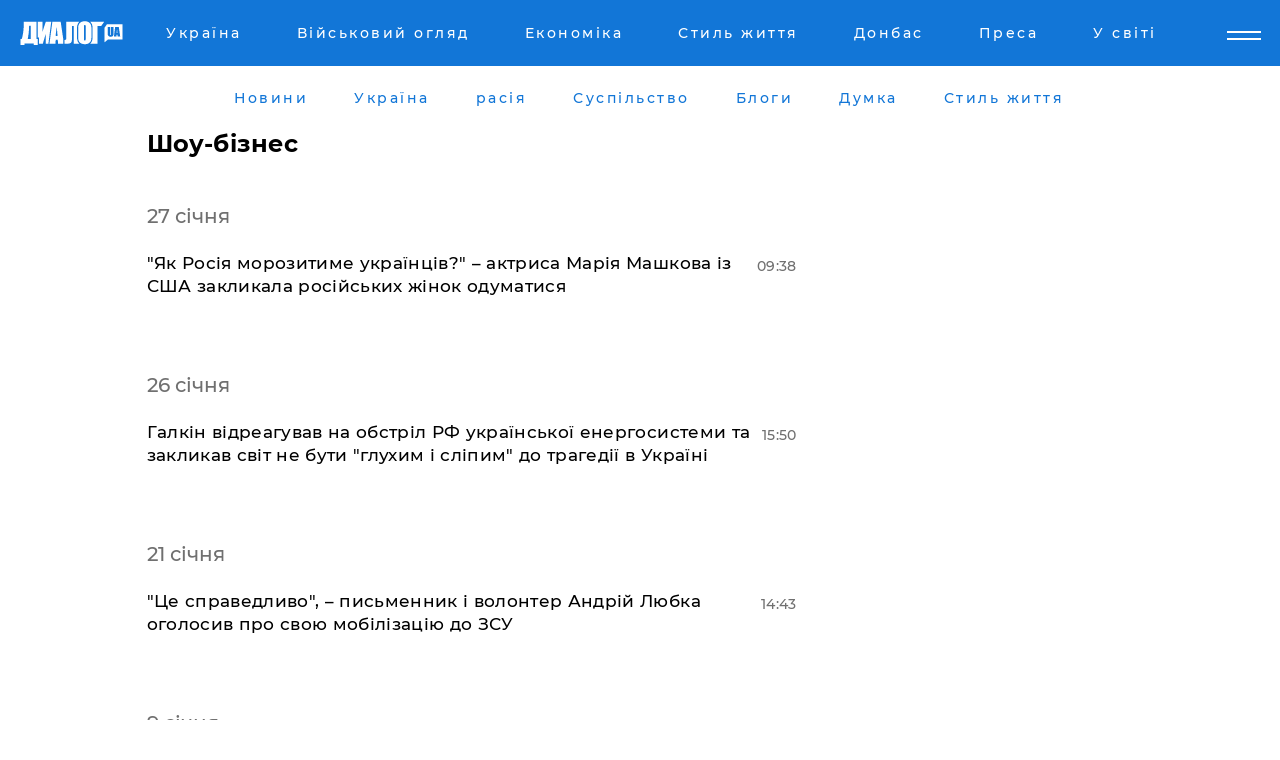

--- FILE ---
content_type: text/html; charset=UTF-8
request_url: https://showbiz.dialog.ua/ukr
body_size: 10759
content:
<!DOCTYPE html>
<html xmlns="http://www.w3.org/1999/xhtml" dir="ltr" lang="uk" xmlns:og="http://ogp.me/ns#">
<head>
    <meta http-equiv="Content-Type" content="text/html; charset=utf-8" />
    <meta name="viewport" content="width=device-width, initial-scale=1">

    <title>&quot;Гламурний Діалог&quot; присвячений новинам шоу-бізнесу, кіно, української естради, селебріті, моді | Діалог.UA </title>
    <meta name="description" content="Новини шоу-бізнесу сьогодні в Україні і світі. Цікаве про шоу-бізнес. Персони шоу-бізнесу, новини, фото і відео шоу-бізнесу.">
    <meta name="keywords" content="Україна, шоу-бізнес, новини шоу-бізнесу, шоу-бізнес онлайн, фото, відео">
    <link rel="canonical" href="https://showbiz.dialog.ua/ukr"/>
    
    
     <meta http-equiv="x-dns-prefetch-control" content="on">
 <link rel="dns-prefetch" href="//google-analytics.com">
 <link rel="dns-prefetch" href="//connect.facebook.net">
 <link rel="dns-prefetch" href="//securepubads.g.doubleclick.net">
 <link rel="preconnect" href="//securepubads.g.doubleclick.net">
 <link rel="dns-prefetch" href="//cm.g.doubleclick.net">
 <link rel="preconnect" href="//cm.g.doubleclick.net">
 <link rel="dns-prefetch" href="//counter.yadro.ru">
 <link rel="dns-prefetch" href="//www.googletagmanager.com/">
 <link rel='dns-prefetch' href='https://ajax.googleapis.com'/>
    <meta name='yandex-verification' content='7fdab9f0679cc6c0'/>

    <!-- news_keywords (only for news/index) -->
    
    <meta name="author" content="Dialog.ua">
    <link rel="shortcut icon" href="/favicon.ico">

            <link rel="stylesheet" href="/css/style.min.css?ver=12" type="text/css">
    
    <style>
        /** =================== MONTSERRAT =================== **/

        /** Montserrat Thin **/
        @font-face {
            font-family: "Montserrat";
            font-display: swap;
            font-weight: 100;
            font-style: normal;
            src: url("/css/fonts/Montserrat-Thin.woff2") format("woff2"),
            url("/css/fonts/Montserrat-Thin.woff") format("woff");
        }

        /** Montserrat Thin-Italic **/
        @font-face {
            font-family: "Montserrat";
            font-display: swap;
            font-weight: 100;
            font-style: italic;
            src: url("/css/fonts/Montserrat-ThinItalic.woff2") format("woff2"),
            url("/css/fonts/Montserrat-ThinItalic.woff") format("woff");
        }

        /** Montserrat Light **/
        @font-face {
            font-family: "Montserrat";
            font-display: swap;
            font-weight: 300;
            font-style: normal;
            src: url("/css/fonts/Montserrat-Light.woff2") format("woff2"),
            url("/css/fonts/Montserrat-Light.woff") format("woff");
        }

        /** Montserrat Light-Italic **/
        @font-face {
            font-family: "Montserrat";
            font-display: swap;
            font-weight: 300;
            font-style: italic;
            src: url("/css/fonts/Montserrat-LightItalic.woff2") format("woff2"),
            url("/css/fonts/Montserrat-LightItalic.woff") format("woff");
        }


        /** Montserrat Medium **/
        @font-face {
            font-family: "Montserrat";
            font-display: swap;
            font-weight: 500;
            font-style: normal;
            src: url("/css/fonts/Montserrat-Medium.woff2") format("woff2"),
            url("/css/fonts/Montserrat-Medium.woff") format("woff");
        }

        /** Montserrat Bold **/
        @font-face {
            font-family: "Montserrat";
            font-display: swap;
            font-weight: 600;
            font-style: normal;
            src: url("/css/fonts/Montserrat-Bold.woff2") format("woff2"),
            url("/css/fonts/Montserrat-Bold.woff") format("woff");
        }

        /** Montserrat ExtraBold **/
        @font-face {
            font-family: "Montserrat";
            font-display: swap;
            font-weight: 800;
            font-style: normal;
            src: url("/css/fonts/Montserrat-ExtraBold.woff2") format("woff2"),
            url("/css/fonts/Montserrat-ExtraBold.woff") format("woff");
        }
    </style>

    <!-- og meta -->
    <!-- Facebook Meta -->
    <meta property="fb:app_id" content="1010365385685044" />
    <meta property="og:url" content="https://showbiz.dialog.ua/ukr" />
    <meta property="og:site_name" content="Диалог.UA" />
    <meta property="og:title" content='"Гламурний Діалог" присвячений новинам шоу-бізнесу, кіно, української естради, селебріті, моді | Діалог.UA ' />
    <meta property="og:type" content="website">
    <meta property="og:description" content='Новини шоу-бізнесу сьогодні в Україні і світі. Цікаве про шоу-бізнес. Персони шоу-бізнесу, новини, фото і відео шоу-бізнесу.' />
    <meta property="og:image" content="https://showbiz.dialog.ua/img/ua_empty.png" />
            <meta property="og:image:width" content="1099" />
        <meta property="og:image:height" content="578" />
    <!-- Twitter Meta -->
<meta name="twitter:card" content="summary_large_image">
<meta name="twitter:site" content="@Dialog_UA">
<meta name="twitter:creator" content="@Dialog_UA">
<meta name="twitter:title" content=""Гламурний Діалог" присвячений новинам шоу-бізнесу, кіно, української естради, селебріті, моді | Діалог.UA ">
<meta name="twitter:description" content="Новини шоу-бізнесу сьогодні в Україні і світі. Цікаве про шоу-бізнес. Персони шоу-бізнесу, новини, фото і відео шоу-бізнесу.">
<meta name="twitter:image" content="https://showbiz.dialog.ua/img/ua_empty.png">
<meta name="twitter:domain" content="showbiz.dialog.ua>">    <meta name="google-site-verification" content="jZKJrW_rC4oKR50hCSQ9LFM1XjJbWaQQnPgLYvrSx00" />

    <!-- Google tag (gtag.js) -->
    <script async src="https://www.googletagmanager.com/gtag/js?id=G-HJDW518ZWK" type="407f12879aaeb42e5e602fb7-text/javascript"></script>
    <script type="407f12879aaeb42e5e602fb7-text/javascript">
      window.dataLayer = window.dataLayer || [];
      function gtag(){dataLayer.push(arguments);}
      gtag('js', new Date());

      gtag('config', 'G-HJDW518ZWK');
    </script>
    
    <link rel="manifest" href="/manifest.json">

    <link rel="alternate" hreflang="ru" href="https://www.dialog.ua/" /><link rel="alternate" hreflang="uk" href="https://www.dialog.ua/ukr" />
    
    <link rel="apple-touch-icon" href="/img/apple-touch-icon.png">

    </head>
<body>
<div class="overlay"></div>

<div class="header_contn">
    <header class="sticky">
        <div class="container">
            <div class="header-content">
                <div class="header-logo">

                    
                    
                    <a href="https://www.dialog.ua/ukr" class="logo">
                        <img src="/css/images/logo.svg" class="logo-main" alt="" width="103" height="24">
                    </a>
                </div>

                <nav>
                    <div class="nav-menu">
                        <ul class="main-menu">
                                                                <li><a href="https://www.dialog.ua/ukr/ukraine"><span>Україна</span></a></li>
                                                                    <li><a href="https://www.dialog.ua/ukr/war"><span>Військовий огляд</span></a></li>
                                                                    <li><a href="https://www.dialog.ua/ukr/business"><span>Економіка</span></a></li>
                                                                    <li><a href="https://life.dialog.ua/ukr"><span>Стиль життя</span></a></li>
                                                                    <li><a href="https://www.dialog.ua/ukr/tag/274"><span>Донбас</span></a></li>
                                                                    <li><a href="https://www.dialog.ua/ukr/press-release"><span>Преса</span></a></li>
                                                                    <li><a href="https://www.dialog.ua/ukr/world"><span>У світі</span></a></li>
                                                        </ul>
                    </div>

                    <span class="mask"></span>
                </nav>

            </div>
    </div>
    <!-- выпадающее меню -->
    <div class="mobile-nav-wrap" role="navigation">
        <div class="mobile-header-nav ">

            <div class="menu-content">

                <div class="mobile-menu-head">

                    <a class="mobile-menu-head__close" href="#">
                        <img src="/css/images/menu-close.svg" alt="">
                    </a>

                    <span class="mobile-menu-head__logo"><a href=""> <img src="/css/images/logo.svg" alt=""></a></span>

                    <div class="language-selection__mob-menu"><a href="">UA</a></div>
                </div>

                
                <div class="menu-column">
                                                                                <span class="menu-column__title">Главная</span>
                                        <ul>

                                                    <li><a href="https://www.dialog.ua/ukr/news"><span>Новини</span></a></li>
                                                    <li><a href="https://www.dialog.ua/ukr/russia"><span>расія</span></a></li>
                                                    <li><a href="https://www.dialog.ua/ukr/world"><span>У світі</span></a></li>
                                                    <li><a href="https://www.dialog.ua/ukr/war"><span>Військовий огляд</span></a></li>
                                                    <li><a href="https://www.dialog.ua/ukr/science"><span>Наука і техніка</span></a></li>
                                                    <li><a href="https://www.dialog.ua/ukr/business"><span>Економіка</span></a></li>
                                                    <li><a href="https://www.dialog.ua/ukr/opinion"><span>Думка</span></a></li>
                                                    <li><a href="https://www.dialog.ua/ukr/blogs"><span>Блоги</span></a></li>
                                                    <li><a href="https://www.dialog.ua/ukr/press-release"><span>Прес-релізи</span></a></li>
                                                    <li><a href="https://showbiz.dialog.ua/ukr"><span>Шоу-бізнес</span></a></li>
                                                    <li><a href="https://www.dialog.ua/health"><span>Здоровье</span></a></li>
                                                    <li><a href="https://www.dialog.ua/ukr/ukraine"><span>Україна</span></a></li>
                                                    <li><a href="https://www.dialog.ua/sport"><span>Спорт</span></a></li>
                                                    <li><a href="https://www.dialog.ua/culture"><span>Культура</span></a></li>
                                                    <li><a href="https://www.dialog.ua/tag/304"><span>Беларусь</span></a></li>
                                            </ul>
                                    </div>
                
                <div class="menu-column">
                                        <span class="menu-column__title">Города</span>
                                        <ul>

                                                    <li><a href="https://www.dialog.ua/tag/18"><span>Донецк</span></a></li>
                                                    <li><a href="https://www.dialog.ua/tag/28"><span>Луганск</span></a></li>
                                                    <li><a href="https://www.dialog.ua/tag/23"><span>Киев</span></a></li>
                                                    <li><a href="https://www.dialog.ua/tag/29"><span>Харьков</span></a></li>
                                                    <li><a href="https://www.dialog.ua/tag/30"><span>Днепр</span></a></li>
                                                    <li><a href="https://www.dialog.ua/tag/34"><span>Львов</span></a></li>
                                                    <li><a href="https://www.dialog.ua/tag/33"><span>Одесса</span></a></li>
                                            </ul>
                                    </div>
                
                <div class="menu-column">
                                        <span class="menu-column__title">Война на Донбассе и в Крыму</span>
                                        <ul>

                                                    <li><a href="https://www.dialog.ua/tag/154"><span>"ДНР"</span></a></li>
                                                    <li><a href="https://www.dialog.ua/tag/156"><span>"ЛНР"</span></a></li>
                                                    <li><a href="https://www.dialog.ua/tag/2"><span>Оккупация Крыма</span></a></li>
                                                    <li><a href="https://www.dialog.ua/tag/27"><span>Новости Крыма</span></a></li>
                                                    <li><a href="https://www.dialog.ua/tag/274"><span>Донбасс</span></a></li>
                                                    <li><a href="https://www.dialog.ua/tag/116"><span>Армия Украины</span></a></li>
                                            </ul>
                                    </div>
                
                <div class="menu-column">
                                        <span class="menu-column__title">Лайф стайл</span>
                                        <ul>

                                                    <li><a href="https://www.dialog.ua/health"><span>Здоровье</span></a></li>
                                                    <li><a href="https://www.dialog.ua/donation.html"><span>Помощь проекту</span></a></li>
                                                    <li><a href="https://life.dialog.ua/ukr"><span>Стиль життя</span></a></li>
                                                    <li><a href="https://showbiz.dialog.ua/ukr"><span>Шоу-бізнес</span></a></li>
                                                    <li><a href="https://www.dialog.ua/culture"><span>Культура</span></a></li>
                                                    <li><a href="https://news.dialog.ua/ukr"><span>Суспільство</span></a></li>
                                            </ul>
                                    </div>
                
                <div class="menu-column">
                                        <span class="menu-column__title">Прес-релізи</span>
                                        <ul>

                                                    <li><a href="https://www.dialog.ua/ukr/press-release"><span>Прес-релізи</span></a></li>
                                            </ul>
                                    </div>
                
                <div class="menu-column">
                                        <span class="menu-column__title">Авторское</span>
                                        <ul>

                                                    <li><a href="https://www.dialog.ua/ukr/opinion"><span>Думка</span></a></li>
                                                    <li><a href="https://www.dialog.ua/ukr/blogs"><span>Блоги</span></a></li>
                                                    <li><a href="https://www.dialog.ua/tag/63"><span>ИноСМИ</span></a></li>
                                            </ul>
                                    </div>
                
            </div>

        </div>
    </div>

    
        <a class="mobile-menu-toggle js-toggle-menu hamburger-menu button" href="#">
            <span class="menu-item menu-item-1"></span>
            <span class="menu-item"></span>
        </a>

        <div class="language-selection language-selection--mobile">
            <a href="/">
                RU            </a>
        </div>
    </header>
</div>


    <!-- MAIN PART -->
<main class="">
    <div class="container">

        <div class="top-content-menu">
            <div class="top-content-menu__nav">
                <ul>
                                                <li><a href="https://www.dialog.ua/ukr/news"><span>Новини</span></a></li>
                                                    <li><a href="https://www.dialog.ua/ukr/ukraine"><span>Україна</span></a></li>
                                                    <li><a href="https://www.dialog.ua/ukr/russia"><span>расія</span></a></li>
                                                    <li><a href="https://news.dialog.ua/ukr/"><span>Суспільство</span></a></li>
                                                    <li><a href="https://www.dialog.ua/ukr/blogs"><span>Блоги</span></a></li>
                                                    <li><a href="https://www.dialog.ua/ukr/opinion"><span>Думка</span></a></li>
                                                    <li><a href="https://life.dialog.ua/ukr"><span>Стиль життя</span></a></li>
                                        </ul>
            </div>

            <span class="mask"></span>
        </div>

        <div class="section-content section-content_category section-content--padding section-content--categories">


                
    <div class="main-content main-content_all_new">
        <div class="content content_all_news">

            <h2 class="all-news-title">Шоу-бізнес</h2>


            
                <span class="new-date">27 січня</span>

            <div class="news">

                                    
                    
                    <div class="new-item">
                        <p>
                            <a href="https://showbiz.dialog.ua/ukr/327726_1769498130">"Як Росія морозитиме українців?" – актриса Марія Машкова із США закликала російських жінок одуматися</a>                                                    </p>
                        <span class="new-item__time">09:38</span>
                    </div>

                                </div>

            
                <span class="new-date">26 січня</span>

            <div class="news">

                                    
                    
                    <div class="new-item">
                        <p>
                            <a href="https://showbiz.dialog.ua/ukr/327690_1769434615">Галкін відреагував на обстріл РФ української енергосистеми та закликав світ не бути "глухим і сліпим" до трагедії в Україні</a>                                                    </p>
                        <span class="new-item__time">15:50</span>
                    </div>

                                </div>

            
                <span class="new-date">21 січня</span>

            <div class="news">

                                    
                    
                    <div class="new-item">
                        <p>
                            <a href="https://showbiz.dialog.ua/ukr/327460_1768999063">"Це справедливо", – письменник і волонтер Андрій Любка оголосив про свою мобілізацію до ЗСУ</a>                                                    </p>
                        <span class="new-item__time">14:43</span>
                    </div>

                                </div>

            
                <span class="new-date">9 січня</span>

            <div class="news">

                                    
                    
                    <div class="new-item">
                        <p>
                            <a href="https://showbiz.dialog.ua/ukr/326842_1767967565">Зірка "Дитячого Євробачення 2025" Софія Нерсесян показала свій зруйнований будинок після російської атаки</a>                                                    </p>
                        <span class="new-item__time">16:12</span>
                    </div>

                                </div>

            
                <span class="new-date">6 січня</span>

            <div class="news">

                                    
                        
                                                        
                        


                    
                    
                    <div class="new-item">
                        <p>
                            <a href="https://showbiz.dialog.ua/ukr/326650_1767695688">"Болісні новини": на фронті загинув постановник українських телешоу Юрій Мігашко</a>                                                    </p>
                        <span class="new-item__time">12:40</span>
                    </div>

                                </div>

            
                <span class="new-date">3 січня</span>

            <div class="news">

                                    
                    
                    <div class="new-item">
                        <p>
                            <a href="https://showbiz.dialog.ua/ukr/326534_1767442545">Закономірний підсумок: у РФ відбувається крах співачки-путіністки Лариси Доліної</a>                                                    </p>
                        <span class="new-item__time">14:23</span>
                    </div>

                                </div>

            
                <span class="new-date">2 січня</span>

            <div class="news">

                                    
                    
                    <div class="new-item">
                        <p>
                            <a href="https://showbiz.dialog.ua/ukr/326478_1767347640">Українці на чолі зі Стерненком "подякували" Ані Лорак за допомогу ЗСУ</a>                                                    </p>
                        <span class="new-item__time">12:06</span>
                    </div>

                                </div>

            
                <span class="new-date">26 грудня</span>

            <div class="news">

                                    
                    
                    <div class="new-item">
                        <p>
                            <a href="https://showbiz.dialog.ua/ukr/326143_1766755253">"Що нам морок, що нам смуток": ССО представили фільм про неминучу розплату для окупантів</a>                                                    </p>
                        <span class="new-item__time">15:30</span>
                    </div>

                                </div>

            
                <span class="new-date">16 грудня</span>

            <div class="news">

                                    
                    
                    <div class="new-item">
                        <p>
                            <a href="https://showbiz.dialog.ua/ukr/325579_1765889020">Відень готується до ювілейного "Євробачення 2026": організатори презентували дизайн сцени</a>                                                    </p>
                        <span class="new-item__time">14:48</span>
                    </div>

                                </div>

            
                <span class="new-date">8 грудня</span>

            <div class="news">

                                    
                    
                        
                                                        
                        


                    
                    <div class="new-item">
                        <p>
                            <a href="https://showbiz.dialog.ua/ukr/325125_1765205810">Кумир молоді Степан Гіга перебуває у комі: що трапилося з популярним артистом</a>                                                    </p>
                        <span class="new-item__time">17:08</span>
                    </div>

                                        
                    
                    <div class="new-item">
                        <p>
                            <a href="https://showbiz.dialog.ua/ukr/325104_1765181765"><strong>Україна розширила список "рупорів Кремля", серед них є українські знаменитості – ГУР</strong></a>                                                    </p>
                        <span class="new-item__time">10:22</span>
                    </div>

                                </div>

            
                <span class="new-date">5 грудня</span>

            <div class="news">

                                    
                    
                    <div class="new-item">
                        <p>
                            <a href="https://showbiz.dialog.ua/ukr/324984_1764930423">Скандал навколо "Євробачення 2026": низка країн протестує через Ізраїль</a>                                                    </p>
                        <span class="new-item__time">12:33</span>
                    </div>

                                </div>

            
                <span class="new-date">4 грудня</span>

            <div class="news">

                                    
                    
                    <div class="new-item">
                        <p>
                            <a href="https://showbiz.dialog.ua/ukr/324931_1764853551">"Люди кольору свободи": документальний фільм про героїчні історії українців на ТОТ – ЦНС показав трейлер</a>                                                    </p>
                        <span class="new-item__time">15:15</span>
                    </div>

                                </div>

            
                <span class="new-date">28 листопада</span>

            <div class="news">

                                    
                    
                    <div class="new-item">
                        <p>
                            <a href="https://showbiz.dialog.ua/ukr/324616_1764323510">"Бабусина схема": співачка-путіністка Лариса Доліна запустила нову хвилю шахрайства у РФ</a>                                                    </p>
                        <span class="new-item__time">11:55</span>
                    </div>

                                </div>

            
                <span class="new-date">26 листопада</span>

            <div class="news">

                                    
                    
                    <div class="new-item">
                        <p>
                            <a href="https://showbiz.dialog.ua/ukr/324509_1764154234">У Нідерландах скасовано концерт Леонської після виступів у РФ: "Культура не інструмент пропаганди війни"</a>                                                    </p>
                        <span class="new-item__time">12:54</span>
                    </div>

                                </div>

            
                <span class="new-date">24 листопада</span>

            <div class="news">

                                    
                    
                    <div class="new-item">
                        <p>
                            <a href="https://showbiz.dialog.ua/ukr/324410_1763993677">Безруков потрапив у скандал, принизивши жителів Узбекистану під час пародії у Москві</a>                                                    </p>
                        <span class="new-item__time">16:18</span>
                    </div>

                                        
                    
                    <div class="new-item">
                        <p>
                            <a href="https://showbiz.dialog.ua/ukr/324407_1763991681">Хто візьме участь в українському Нацвідборі на "Євробачення 2026": опубліковано лонг-лист</a>                                                    </p>
                        <span class="new-item__time">15:46</span>
                    </div>

                                </div>

            
                <span class="new-date">19 листопада</span>

            <div class="news">

                                    
                    
                    <div class="new-item">
                        <p>
                            <a href="https://showbiz.dialog.ua/ukr/324188_1763566176">Шон Пенн знявся в українському фільмі за гонорар, що шокує: продюсер розкрив деталі</a>                                                    </p>
                        <span class="new-item__time">17:35</span>
                    </div>

                                </div>

            
                <span class="new-date">10 листопада</span>

            <div class="news">

                                    
                    
                    <div class="new-item">
                        <p>
                            <a href="https://showbiz.dialog.ua/ukr/323717_1762796483">"Ось вам моя порада", – Алла Пугачова, яка засудила Путіна, зробила несподівану заяву</a>                                                    </p>
                        <span class="new-item__time">19:52</span>
                    </div>

                                </div>

            
                <span class="new-date">7 листопада</span>

            <div class="news">

                                    
                    
                    <div class="new-item">
                        <p>
                            <a href="https://showbiz.dialog.ua/ukr/323556_1762513598">The Telegraph розкрила долю водія Анджеліни Джолі, затриманого ТЦК</a>                                                    </p>
                        <span class="new-item__time">13:14</span>
                    </div>

                                        
                    
                    <div class="new-item">
                        <p>
                            <a href="https://showbiz.dialog.ua/ukr/323553_1762511531">На фронті в Україні ліквідували зірку російського "Першого каналу"</a>                                                    </p>
                        <span class="new-item__time">12:34</span>
                    </div>

                                        
                    
                    <div class="new-item">
                        <p>
                            <a href="https://showbiz.dialog.ua/ukr/323549_1762508547">"Яка ти, до біса, цариця?" – зрадницю України Анну Асті почали цькувати у РФ</a>                                                    </p>
                        <span class="new-item__time">11:50</span>
                    </div>

                                        
                    
                    <div class="new-item">
                        <p>
                            <a href="https://showbiz.dialog.ua/ukr/323540_1762500160">"Духовно нас розкладає..." – Сердючка всерйоз налякала губернатора Воронежа, Мережа вирує</a>                                                    </p>
                        <span class="new-item__time">09:33</span>
                    </div>

                                </div>

            
                <span class="new-date">6 листопада</span>

            <div class="news">

                                    
                    
                    <div class="new-item">
                        <p>
                            <a href="https://showbiz.dialog.ua/ukr/323499_1762436368"><strong>"Викликають глибоку повагу", – Анджеліну Джолі вразили українці, які живуть під обстрілами у Херсоні та Миколаєві</strong></a>                                                    </p>
                        <span class="new-item__time">15:44</span>
                    </div>

                                        
                    
                    <div class="new-item">
                        <p>
                            <a href="https://showbiz.dialog.ua/ukr/323478_1762413839"><strong>Візит без попередження: що відомо про таємну поїздку Анджеліни Джолі до Херсону – ЗМІ</strong></a>                                                    </p>
                        <span class="new-item__time">09:28</span>
                    </div>

                                </div>

            
                <span class="new-date">5 листопада</span>

            <div class="news">

                                    
                    
                    <div class="new-item">
                        <p>
                            <a href="https://showbiz.dialog.ua/ukr/323473_1762376220">Повертатися до України не планує: Потап розповів, де зараз його будинок</a>                                                    </p>
                        <span class="new-item__time">23:21</span>
                    </div>

                                        
                    
                    <div class="new-item">
                        <p>
                            <a href="https://showbiz.dialog.ua/ukr/323420_1762290293">67-річна Мадонна готується до весілля з футболістом, який молодший за неї майже на 40 років, – джерело</a>                                                    </p>
                        <span class="new-item__time">07:20</span>
                    </div>

                                </div>

            
                <span class="new-date">4 листопада</span>

            <div class="news">

                                    
                    
                    <div class="new-item">
                        <p>
                            <a href="https://showbiz.dialog.ua/ukr/323366_1762204117">Олексій Суханов розсекретив незавидну долю свого паспорта</a>                                                    </p>
                        <span class="new-item__time">07:30</span>
                    </div>

                                </div>

            
                <span class="new-date">31 жовтня</span>

            <div class="news">

                                    
                    
                    <div class="new-item">
                        <p>
                            <a href="https://showbiz.dialog.ua/ukr/323216_1761918451">Імідж "ворога народу": Аллі Пугачовій у РФ надали помилковий статус</a>                                                    </p>
                        <span class="new-item__time">15:55</span>
                    </div>

                                </div>

            
                <span class="new-date">29 жовтня</span>

            <div class="news">

                                    
                    
                    <div class="new-item">
                        <p>
                            <a href="https://showbiz.dialog.ua/ukr/323079_1761736818">Український документальний фільм номіновано на престижну премію незалежного кіно Gotham Awards</a>                                                    </p>
                        <span class="new-item__time">13:30</span>
                    </div>

                                </div>

            
                <span class="new-date">28 жовтня</span>

            <div class="news">

                                    
                    
                    <div class="new-item">
                        <p>
                            <a href="https://showbiz.dialog.ua/ukr/322981_1761598870">У співака-путініста Кіркорова знову проблеми: на нього вдруге подали до суду у Москві</a>                                                    </p>
                        <span class="new-item__time">07:45</span>
                    </div>

                                        
                    
                    <div class="new-item">
                        <p>
                            <a href="https://showbiz.dialog.ua/ukr/322979_1761597907">"У мене болить серце", – співачка Йолка зробила першу заяву про російську агресію в Україні</a>                                                    </p>
                        <span class="new-item__time">07:15</span>
                    </div>

                                </div>

            
                <span class="new-date">27 жовтня</span>

            <div class="news">

                                    
                    
                    <div class="new-item">
                        <p>
                            <a href="https://showbiz.dialog.ua/ukr/322941_1761569479">"Історія мужності фермерів і саперів": Євген Клопотенко здивував Токіо борщем із незвичайних овочів</a>                                                    </p>
                        <span class="new-item__time">14:57</span>
                    </div>

                                </div>

            
                <span class="new-date">17 жовтня</span>

            <div class="news">

                                    
                    
                    <div class="new-item">
                        <p>
                            <a href="https://showbiz.dialog.ua/ukr/322385_1760687723">"Ти або тупа, або ..." – Соколова поставила на місце Настю Каменських та її чоловіка Потапа</a>                                                    </p>
                        <span class="new-item__time">11:15</span>
                    </div>

                                        
                    
                    <div class="new-item">
                        <p>
                            <a href="https://showbiz.dialog.ua/ukr/322377_1760682260">У США пішов із життя засновник гурту Kiss Ейс Фрейлі: що сталося</a>                                                    </p>
                        <span class="new-item__time">09:30</span>
                    </div>

                                </div>

            
                <span class="new-date">15 жовтня</span>

            <div class="news">

                                    
                    
                    <div class="new-item">
                        <p>
                            <a href="https://showbiz.dialog.ua/ukr/322221_1760472980">"Не потрібна ні нам, ні там", – зрадниці Таїсії Повалій пророкували повний крах</a>                                                    </p>
                        <span class="new-item__time">07:45</span>
                    </div>

                                </div>

            
                <span class="new-date">14 жовтня</span>

            <div class="news">

                                    
                    
                    <div class="new-item">
                        <p>
                            <a href="https://showbiz.dialog.ua/ukr/322158_1760427409"><strong>"Ти станеш нашим ангелом": стало відомо про трагічну загибель актора та військового ЗСУ Олексія Наконечного</strong></a>                                                    </p>
                        <span class="new-item__time">10:42</span>
                    </div>

                                        
                    
                    <div class="new-item">
                        <p>
                            <a href="https://showbiz.dialog.ua/ukr/322144_1760385860">"Українська рідна, російською теж", – Потап потрапив у мовний скандал у США</a>                                                    </p>
                        <span class="new-item__time">07:30</span>
                    </div>

                                </div>

            
                <span class="new-date">13 жовтня</span>

            <div class="news">

                                    
                    
                    <div class="new-item">
                        <p>
                            <a href="https://showbiz.dialog.ua/ukr/322110_1760360735">Цинізм зашкалює: у Росії взялися за дітей Алли Пугачової</a>                                                    </p>
                        <span class="new-item__time">16:10</span>
                    </div>

                                </div>

            
                <span class="new-date">10 жовтня</span>

            <div class="news">

                                    
                    
                    <div class="new-item">
                        <p>
                            <a href="https://showbiz.dialog.ua/ukr/321972_1760098571">"Вона тут, вона жива..." – Олексій Суханов розкрив, що Софія Ротару готується до першого інтерв'ю після початку війни</a>                                                    </p>
                        <span class="new-item__time">15:25</span>
                    </div>

                                </div>

            
            
            <div class="show-more  show-more--margin show-more--large show-more--last-categories active_more">
    <a href="#">Більше</a>
</div>
<form class="load_more_data">
    <input type="hidden" name="offset" value="40">
    <input type="hidden" name="limit" value="8">
    <input type="hidden" name="location" value="9" >
    <input type="hidden" name="locale" value="uk" >
            <input type="hidden" name="block" value="">
    
            <input type="hidden" name="val" value="15">
                <input type="hidden" name="last_date" value="2025-10-10">
    </form>

            
                
                    </div>

        <aside class="main-content-wrapper">

            
                        <div class="banner align-center" style="width: 300px;">
        <script async src="https://pagead2.googlesyndication.com/pagead/js/adsbygoogle.js?client=ca-pub-3695032019363550" crossorigin="anonymous" type="407f12879aaeb42e5e602fb7-text/javascript"></script>
<!-- Права колонка Шоу БИЗ Диалог -->
<ins class="adsbygoogle"
     style="display:block"
     data-ad-client="ca-pub-3695032019363550"
     data-ad-slot="8999344546"
     data-ad-format="auto"
     data-full-width-responsive="true"></ins>
<script type="407f12879aaeb42e5e602fb7-text/javascript">
     (adsbygoogle = window.adsbygoogle || []).push({});
</script>    </div>

                        <h2><a href="https://www.dialog.ua/ukr">Головні новини</a></h2>

            <div class="side-news">

                                <div class="new-side-item">
            <p><a href="https://showbiz.dialog.ua/ukr/325104_1765181765">Україна розширила список "рупорів Кремля", серед них є українські знаменитості – ГУР</a></p>
        </div>
            <div class="new-side-item">
            <p><a href="https://showbiz.dialog.ua/ukr/323499_1762436368">"Викликають глибоку повагу", – Анджеліну Джолі вразили українці, які живуть під обстрілами у Херсоні та Миколаєві</a></p>
        </div>
            <div class="new-side-item">
            <p><a href="https://showbiz.dialog.ua/ukr/323478_1762413839">Візит без попередження: що відомо про таємну поїздку Анджеліни Джолі до Херсону – ЗМІ</a></p>
        </div>
            <div class="new-side-item">
            <p><a href="https://showbiz.dialog.ua/ukr/322158_1760427409">"Ти станеш нашим ангелом": стало відомо про трагічну загибель актора та військового ЗСУ Олексія Наконечного</a></p>
        </div>
            <div class="new-side-item">
            <p><a href="https://showbiz.dialog.ua/ukr/320982_1758700472">"Втілення італійської грації": у віці 87 років померла легенда світового кіно Клаудіа Кардинале</a></p>
        </div>
            <div class="new-side-item">
            <p><a href="https://showbiz.dialog.ua/ukr/320599_1758134369">У Росії вигадали покарання для Пугачової після інтерв'ю про Путіна та Дудаєва</a></p>
        </div>
            <div class="new-side-item">
            <p><a href="https://showbiz.dialog.ua/ukr/320588_1758121654">Пугачова перервала мовчання після резонансного інтерв'ю та заявила, що "хоче піти"</a></p>
        </div>
            <div class="new-side-item">
            <p><a href="https://showbiz.dialog.ua/ukr/316628_1752049239">Помер Герой України Ігор Поклад, автор легендарних пісень і культової музики: призначено дату прощання</a></p>
        </div>
            <div class="new-side-item">
            <p><a href="https://showbiz.dialog.ua/ukr/316249_1751457537">"Сергій Жадан повертає народу України його голос..." – Австрія вперше вручила українцеві престижну літературну премію</a></p>
        </div>
            <div class="new-side-item">
            <p><a href="https://showbiz.dialog.ua/ukr/313924_1747376520">У Базелі визначились усі фіналісти "Євробачення – 2025": хто побореться за головний музичний приз Європи</a></p>
        </div>
                </div>

            
                
            
            <h2>Мнения</h2>

<div class="opinions users-side">

                <div class="user-item">
                                        <a href="https://www.dialog.ua/person/Gennady_Gudkov" class="user-item__head">
                                            <span class="user-item__avatar">
                            <img width="42px" height="42px" data-src="/images/person/b463236e1a299883fabbb3d5ab48a6d3.jpg" src="" />                        </span>
                                        <span class="user-item__name">
                                            <span>Геннадий Гудков</span>
                                            <span><p>Российский оппозиционер</p></span></span>
                </a>
            
            <p>

                                    <a href="https://www.dialog.ua/opinion/327929_1769771986"><span>Гудков заявив, що Путін "знає особисто" тих, хто може "зламати голку Кощія": "Єдина реальна опасість для нього..."</span></a>
                
            </p>

        </div>
            <div class="user-item">
                                        <a href="https://www.dialog.ua/person/Social_Media" class="user-item__head">
                                            <span class="user-item__avatar">
                            <img width="42px" height="42px" data-src="/images/person/5dec9b454fcbbe8605897d97471c6539.jpg" src="" />                        </span>
                                        <span class="user-item__name">
                                            <span>Сеть</span>
                                            <span></span></span>
                </a>
            
            <p>

                                    <a href="https://www.dialog.ua/opinion/327924_1769765825"><span>"Показали, які вони добрі хлопці", – Романенко пояснив, навіщо Путін пішов на перемир'я з Україною</span></a>
                
            </p>

        </div>
            <div class="user-item">
                                        <a href="https://www.dialog.ua/person/Social_Media" class="user-item__head">
                                            <span class="user-item__avatar">
                            <img width="42px" height="42px" data-src="/images/person/5dec9b454fcbbe8605897d97471c6539.jpg" src="" />                        </span>
                                        <span class="user-item__name">
                                            <span>Сеть</span>
                                            <span></span></span>
                </a>
            
            <p>

                                    <a href="https://www.dialog.ua/opinion/327716_1769456135"><span>"Кіт у мішку", – Валерій Чалий попередив українців про приховану небезпеку переговорів з РФ і США</span></a>
                
            </p>

        </div>
    </div>

<div class="show-more show-more--left show-more--margin">
    <a href="https://www.dialog.ua/ukr/opinion">Більше</a>
</div>


<h2>Блоги</h2>

<div class="blogs users-side">
                <div class="user-item">
                            <a href="https://www.dialog.ua/person/Yakovina_Ivan" class="user-item__head">
                                            <span class="user-item__avatar">
                            <img width="42px" height="42px" data-src="/images/person/ad119c43ef5d43142bca020a9f7d994a.jpg" src="" />                        </span>
                                        <span class="user-item__name">
                                            <span>Иван Яковина</span>
                                            <span><p>Журналист-международник и политический обозреватель</p></span></span>
                </a>
                        <p>
                                    <a href="https://www.dialog.ua/blogs/327865_1769687340"><span>Яковина назвав тих, хто збирається запустити "торпеду у борт" Росії, намагаючись "потопити" економіку</span></a>
                
            </p>
        </div>
            <div class="user-item">
                            <a href="https://www.dialog.ua/person/Yurii_Shvets" class="user-item__head">
                                            <span class="user-item__avatar">
                            <img width="42px" height="42px" data-src="/images/person/1e2f8d91edbeac4b9be094576524e19b.jpg" src="" />                        </span>
                                        <span class="user-item__name">
                                            <span>Юрий Швец</span>
                                            <span><p>Экономический и военный аналитик</p></span></span>
                </a>
                        <p>
                                    <a href="https://www.dialog.ua/blogs/327857_1769679966"><span>Швець озвучив "рецепт порятунку" для України в умовах тиску стосовно перемир'я: "Це просто упаковка для повітря"</span></a>
                
            </p>
        </div>
            <div class="user-item">
                            <a href="https://www.dialog.ua/person/Yakovina_Ivan" class="user-item__head">
                                            <span class="user-item__avatar">
                            <img width="42px" height="42px" data-src="/images/person/ad119c43ef5d43142bca020a9f7d994a.jpg" src="" />                        </span>
                                        <span class="user-item__name">
                                            <span>Иван Яковина</span>
                                            <span><p>Журналист-международник и политический обозреватель</p></span></span>
                </a>
                        <p>
                                    <a href="https://www.dialog.ua/blogs/327735_1769508699"><span>Яковина назвав вирішальний чинник, який визначить, хто переможе у цій війні: "Після закінчення цієї битви..."</span></a>
                
            </p>
        </div>
    </div>
<div class="show-more show-more--left show-more--margin">
    <a href="https://www.dialog.ua/ukr/blogs">Більше</a>
</div>

            
                
                    </aside>
    </div>
</div>

    </div>

    

    <div class="container">
        <div class="bottom-menu">
            <div class="bottom-menu__left">
                <span class="dialog-logo">
                    <img width="113px" height="26px" data-src="/css/images/logo-dark.svg" src="" />                </span>
                <span class="copy">© 2026, Диалог.ua<br>Все права защищены. </span>
            </div>
            <div class="bottom-menu__ul">
                <ul>
                    <li class="dialog-logo--show">
                        <img width="113px" height="20px" data-src="/css/images/logo-dark.svg" src="" />                    </li>
                                            <li><a href="https://www.dialog.ua/ukr/news"><span>Новини</span></a></li>
                                            <li><a href="https://www.dialog.ua/ukr/ukraine"><span>Україна</span></a></li>
                                            <li><a href="https://www.dialog.ua/ukr/russia"><span>расія</span></a></li>
                                            <li><a href="https://news.dialog.ua/ukr/"><span>Суспільство</span></a></li>
                                            <li><a href="https://www.dialog.ua/ukr/blogs"><span>Блоги</span></a></li>
                                            <li><a href="https://www.dialog.ua/ukr/opinion"><span>Думка</span></a></li>
                                            <li><a href="https://life.dialog.ua/ukr"><span>Стиль життя</span></a></li>
                                            <li><a href="https://www.dialog.ua/ukr/press-release"><span>Преса</span></a></li>
                                            <li><a href="https://www.dialog.ua/ukr/world"><span>У світі</span></a></li>
                                            <li><a href="https://www.dialog.ua/ukr/business"><span>Економіка</span></a></li>
                                            <li><a href="https://www.dialog.ua/ukr/war"><span>Військовий Огляд </span></a></li>
                                            <li><a href="https://life.dialog.ua/ukr"><span>Стиль</span></a></li>
                                            <li><a href="https://www.dialog.ua/ukr/tag/274"><span>Новини Донбасу</span></a></li>
                                            <li><a href="https://sport.dialog.ua/ukr"><span>Спорт</span></a></li>
                                            <li><a href="https://dialog.ua/ukr/tag/71"><span>США</span></a></li>
                                            <li><a href="https://showbiz.dialog.ua/ukr"><span>Шоу-бізнес</span></a></li>
                                    </ul>
            </div>
        </div>
    </div>
</main>



<!-- FOOTER -->
<footer>
    <div class="container">
        <div class="footer-content">

            <ul class="footer-menu">
                <li><a href="https://www.dialog.ua/about.html">Про проект</a></li>
                <li><a href="https://www.dialog.ua/editorial.html">Редакція</a></li>
                <li><a href="https://www.dialog.ua/contacts.html">Контакти</a></li>
                <li><a href="https://www.dialog.ua/adv.html">Реклама</a></li>
                <li><a href="https://www.dialog.ua/credits.html">Персональні дані</a></li>
                <li><a href="https://www.dialog.ua/privacypolicy.html">Захист персональних даних</a></li>

            </ul>
            <span class="footer-text">Використання матеріалів дозволяється за умови посилання (для інтернет-видань - гіперпосилання) на "<a href="https://www.dialog.ua/ukr">Диалог.ua</a>" не нижче за третій абзац.</span>
            <span class="copy">
                    © 2026, <span>Диалог.ua.</span> Усі права захищені.                </span>
        </div>

    </div>
</footer>

<!-- <div class="cookie-policy">
    <p class="cookie-policy-title">Про использование cookies</p>
    <p class="cookie-policy-text">Продолжая просматривать www.dialog.ua вы подтверждаете, что ознакомились с Правилами
        пользования сайтом и соглашаетесь на использование файлов cookies</p>
    <div class="cookie-policy-buttons">
        <a href="https://www.dialog.ua/privacypolicy.html" class="cookie-info-link ">Про файлы cookies</a>
        <button class="cookie-accept-btn">Соглашаюсь</button>
    </div>
    <button class="close-btn"></button>
</div> -->

<script defer src="/js/jquery-3.2.1.min.js" type="407f12879aaeb42e5e602fb7-text/javascript"></script>

<script async type="407f12879aaeb42e5e602fb7-text/javascript">
    var scripts = document.getElementsByTagName('script');
    var script = scripts[scripts.length - 1];

    if (document.body.clientWidth >= 1024) {
        setTimeout(function () {
            script.outerHTML += '<script src="/js/desktop-scripts.js"></sc' + 'ript>';
        }, 500);
    } else {
        setTimeout(function () {
            script.outerHTML += '<script src="/js/mobile-scripts.js"></sc' + 'ript>';
        }, 500);
    }
</script>
<script defer src="/js/scripts.js?ver=5" type="407f12879aaeb42e5e602fb7-text/javascript"></script>

<script type="407f12879aaeb42e5e602fb7-text/javascript">

    function buildScript(src, attributes) {
        var script = document.createElement('script');
        script.src = src;
        for (key in attributes) {
            script[key] = attributes[key];
        }
        document.body.appendChild(script);
    }

    function downloadJSAtOnload() {
                (function () {
            var script = document.createElement('script');
            script.src = "https://pagead2.googlesyndication.com/pagead/js/adsbygoogle.js";
                        script.async = true;
                        document.body.appendChild(script);
        })();
        
        
                /*buildScript("//dsms0mj1bbhn4.cloudfront.net/assets/pub/shareaholic.js",
            { async:true,
              "data-shr-siteid": "9a6d8903fd66a0407e4ed9a92f28cdcd",
              "data-cfasync": false,
            }
            );*/


        
    }

    if (window.addEventListener)
        window.addEventListener("load", downloadJSAtOnload, false);
    else if (window.attachEvent)
        window.attachEvent("onload", downloadJSAtOnload);
    else window.onload = downloadJSAtOnload;
</script>



<script src="/cdn-cgi/scripts/7d0fa10a/cloudflare-static/rocket-loader.min.js" data-cf-settings="407f12879aaeb42e5e602fb7-|49" defer></script><script defer src="https://static.cloudflareinsights.com/beacon.min.js/vcd15cbe7772f49c399c6a5babf22c1241717689176015" integrity="sha512-ZpsOmlRQV6y907TI0dKBHq9Md29nnaEIPlkf84rnaERnq6zvWvPUqr2ft8M1aS28oN72PdrCzSjY4U6VaAw1EQ==" data-cf-beacon='{"rayId":"9c6ceb59fe80dafe","version":"2025.9.1","serverTiming":{"name":{"cfExtPri":true,"cfEdge":true,"cfOrigin":true,"cfL4":true,"cfSpeedBrain":true,"cfCacheStatus":true}},"token":"1fc2a877def342f8a2006fcbd93f5ff5","b":1}' crossorigin="anonymous"></script>
</body>

</html>


--- FILE ---
content_type: text/html; charset=utf-8
request_url: https://www.google.com/recaptcha/api2/aframe
body_size: 265
content:
<!DOCTYPE HTML><html><head><meta http-equiv="content-type" content="text/html; charset=UTF-8"></head><body><script nonce="UdjrEP7oL9pWibiQpMsrng">/** Anti-fraud and anti-abuse applications only. See google.com/recaptcha */ try{var clients={'sodar':'https://pagead2.googlesyndication.com/pagead/sodar?'};window.addEventListener("message",function(a){try{if(a.source===window.parent){var b=JSON.parse(a.data);var c=clients[b['id']];if(c){var d=document.createElement('img');d.src=c+b['params']+'&rc='+(localStorage.getItem("rc::a")?sessionStorage.getItem("rc::b"):"");window.document.body.appendChild(d);sessionStorage.setItem("rc::e",parseInt(sessionStorage.getItem("rc::e")||0)+1);localStorage.setItem("rc::h",'1769901415854');}}}catch(b){}});window.parent.postMessage("_grecaptcha_ready", "*");}catch(b){}</script></body></html>